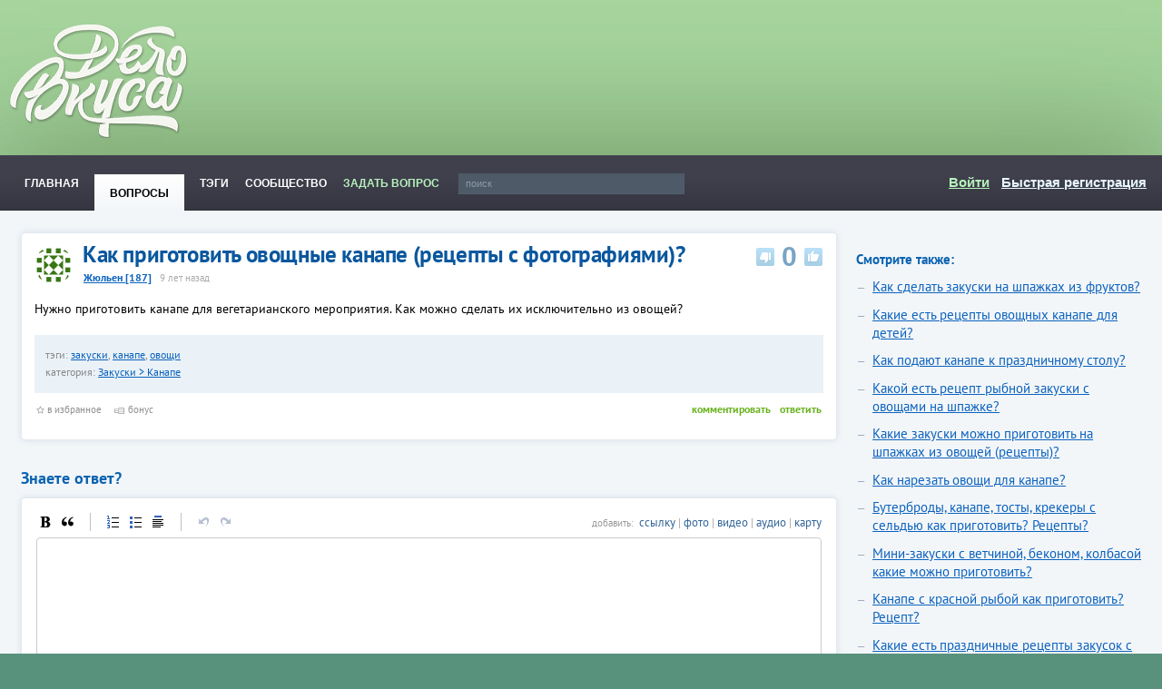

--- FILE ---
content_type: text/html; charset=UTF-8
request_url: https://www.delovkusa.ru/zakuski/kanape/q4840-kak-prigotovit-ovoschnye-kanape-recepty-s-fotografijami.html
body_size: 7915
content:
<!DOCTYPE html
	PUBLIC "-//W3C//DTD XHTML 1.0 Transitional//EN"
	 "http://www.w3.org/TR/xhtml1/DTD/xhtml1-transitional.dtd">
<html xmlns="http://www.w3.org/1999/xhtml" lang="ru-RU" xml:lang="ru-RU">
<head>
<title>Как приготовить овощные канапе (рецепты с фотографиями)?</title>
<meta name="keywords" content="закуски, канапе, овощи" />
<meta name="description" content="Нужно приготовить канапе для вегетарианского мероприятия. Как можно сделать их исключительно из овощей?" />
<link href="//cdn.delovkusa.ru/favicon.ico" rel="shortcut icon" type="image/x-icon">
<meta name="viewport" content="width=device-width, initial-scale=1"/>
<script>window.yaContextCb=window.yaContextCb||[]</script>
<script src="https://yandex.ru/ads/system/context.js" async></script>

<style>
@font-face {
  font-family: 'PT Sans';
  font-style: normal;
  font-weight: 400;
  src: local('PT Sans'), local('PTSans-Regular'), url(/css/fonts/PTSans.woff) format('woff');
}

@font-face {
  font-family: 'PT Sans';
  font-style: normal;
  font-weight: 700;
  src: local('PT Sans Bold'), local('PTSans-Bold'), url(/css/fonts/PTSans-Bold.woff) format('woff');
}
</style><link rel="canonical" href="https://www.delovkusa.ru/zakuski/kanape/q4840-kak-prigotovit-ovoschnye-kanape-recepty-s-fotografijami.html"/>
<link rel="stylesheet" type="text/css" href="//cdn.delovkusa.ru/css/cached/group_all.css?1751973045" group-file-not-changed="1"/>
<script src="//cdn.delovkusa.ru/js/cached/group_all.js?1757582679" type="text/javascript"></script>
<meta http-equiv="Content-Type" content="text/html; charset=utf-8" />
</head>
<body class=" question_bodypage  not_loginned">











<object type="image/svg+xml" data="/svg/cached/sprite.svg?8133" id="mysprite" style="display:none;"></object>
<script>
	
	var show_register_invitation = 0;
	
	var is_moder = 0;
	var is_admin = 0;
	var is_supermoder = 0;
	var is_copywriter = 0;
	
	var auto_categories_on = 1;
	var auto_tags_on = 1;
	
	var question_tags_limit = 6;
	var is_adsense = 1;
	var page = 'question';
	
	var a_cnt = 0;
	
	var adScreenWidth;
	var adIsMobile = false;
	var adNotMobile = true;
	var betterAdsStandartBrowser = false;

	
	update_meta_viewport();
	is_mobile_ready();
	is_mobile_enabled();
	is_better_ads_standard_browser();
	
</script>



 


	<noindex>
		<div class="seedbnrs" id="seedbnrs102" processed="1">
<script>
if (eval("adIsMobile && !betterAdsStandartBrowser")){
document.cookie = "userid=; path=/; expires=Tue Jan 15 23:26:29 2036";
document.write("<scr"+"ipt>\r\nwindow.yaContextCb.push(()=>{\r\n\tYa.Context.AdvManager.render({\r\n\t\t\"blockId\": \"R-A-6104766-2\",\r\n\t\t\"type\": \"fullscreen\",\r\n\t\t\"platform\": \"touch\"\r\n\t})\r\n})\r\n</scr"+"ipt>");
}</script>
</div>
		<div class="seedbnrs" id="seedbnrs66" processed="1">
<script>
if (eval("adNotMobile && !betterAdsStandartBrowser")){
document.write("<scr"+"ipt>\r\nwindow.yaContextCb.push(()=>{\r\n\tYa.Context.AdvManager.render({\r\n\t\t\"blockId\": \"R-A-6104766-1\",\r\n\t\t\"type\": \"fullscreen\",\r\n\t\t\"platform\": \"desktop\"\r\n\t})\r\n})\r\n</scr"+"ipt>");
}</script>
</div>
	</noindex>




<div class="for_background">

<div class="page_container">
	<div class="page_container2">
		

<div id="styles_warning" style="padding: 40px; margin-bottom: 100px; border-bottom: #974040 1px solid; font-size: x-large; color: #974040;">Если вы видите это сообщение, значит, произошла проблема с загрузкой файлов в стилей (CSS) нашего сайта. Попробуйте сбросить кэш браузера (Ctrl+F5). <br>Если это не поможет, а вы находитесь в регионе, где возможны ограничения интернет-трафика с российских серверов - воспользуйтесь VPN.</div>

<div class="header">


	<div class="logo_line">
		<div class="left">
			<div class="logo">
				<a href="/" rel="nofollow"><div class="logo_img" title="Перейти на главную Delovkusa.ru"></div></a>
				
			</div>
			<div class="clear"></div>
		</div>
		<div class="right">
			<div class="adv_area_cont">
				<div class="adv_area">				
					
 


	<noindex>
		<div class="seedbnrs" id="seedbnrs50" processed="1">
<script>
if (eval("adNotMobile")){
document.write("<div id=\"yandex_rtb_R-A-6104766-3\" style=\"max-height: 120px; padding: 27px 0px 15px 0px; \"></div>\r\n<scr"+"ipt>\r\nwindow.yaContextCb.push(()=>{\r\n\tYa.Context.AdvManager.render({\r\n\t\t\"blockId\": \"R-A-6104766-3\",\r\n\t\thorizontalAlign: true,\r\n\t\t\"renderTo\": \"yandex_rtb_R-A-6104766-3\"\r\n\t})\r\n})\r\n</scr"+"ipt>");
}</script>
</div>
	</noindex>



				
					
				</div>
			</div>		
		</div>
		<div class="clear"></div>
		
	</div>

	
	<div class="nav_line">
	
		<div class="right">		
			<div class="auth_area">				
				
					<noindex>
					<div class="auth">
						<div class="enter handle_hovers">Войти</div>
						<div class="register handle_hovers">Быстрая регистрация</div>
						<div class="clear"></div>
					</div>
					</noindex>
					</noindex>
				
				
			</div>			
			<div class="clear"></div>
		</div>
		
		
		<div class="left">		
			<noindex>
			<div id="mobile_main_menu"><div></div><div></div><div></div></div>
			<div class="main_menu not_index" id="main_menu">
				
				
				
					
					
					
						
					

					
						<div class="main_menu_item inactive handle_hovers "><a href="/"><div class="title">ГЛАВНАЯ</div></a></div>
					
				
					
					
					
						
					

					
						<div class="main_menu_item active handle_hovers"><a href="/questions/actual.html"><div class="cont"><div class="left_side"><div class="right_side"><div class="title">ВОПРОСЫ</div></div></div></div></a></div>
					
				
					
					
					
						
					

					
						<div class="main_menu_item inactive handle_hovers "><a href="/tags/popular.html"><div class="title">ТЭГИ</div></a></div>
					
				
					
					
					
						
					

					
						<div class="main_menu_item inactive handle_hovers "><a href="/community/all.html"><div class="title">СООБЩЕСТВО</div></a></div>
					
				
					
					
					
						
					

					
						<div class="main_menu_item inactive handle_hovers ask"><a href="/ask.html"><div class="title">ЗАДАТЬ ВОПРОС</div></a></div>
					
				
				<div class="search_cont">
					<div class="search">
						
						<div class="search_area " id="search_area">
							<form method="GET" action="/web/search.cgi" id="header_search_form">
								<div class="search_left">
									<input type="text" name="query" id="search_query" value="">
									<input type="hidden" name="submitted" value="1">
								</div>
								<div style="display:none;" id="search_submit_icon">
									<svg class="svg_icon"><title>Найти</title><use xlink:href="/svg/cached/sprite.svg?8132#lense_icon"></use></svg>
								</div>
								<div class="clear"></div>
							</form>
						</div>
					</div>
				</div>
			</div>
			</noindex>
			
			<div class="clear"></div>
		</div>

		<div class="clear"></div>
	</div>

</div>

		<div class="main_cont">
		<table class="main"><tr>
			<td class="left">
				<div class="content_middle" itemscope itemtype="http://schema.org/Question">
					<index>
						




	<noindex>
	<div class="seedbnrs" id="seedbnrs108" processed="1"></div>
	</noindex>





						<script>document.cookie = "rd=gvgk-w-wV; path=/; expires=Sun, 17-Jan-2027 23:26:29 GMT";
</script>
<script type="text/javascript">
(function(){var l='/web/view.cgi?t=1768692389&cs=8122653d06667ae64566c03c74441344&id=4840&referer='; var t='text/javascript';
try {var h=document.getElementsByTagName('head')[0];
var s=document.createElement('script'); s.src=l;s.type=t;h.appendChild(s);}catch(e){
document.write(unescape('%3Cscript src="'+l+'" type="'+t+'"%3E%3C/script%3E'));}})();
</script>
<div class="question handle_hovers">
	<div style="display:none" id="question_id" val="4840"></div>

	<div class="body rad5">
		<div class="shadow rad4">
			<div class="border rad4_tl rad4_tr">		
			
				<div class="right">
					<div class="vote_control">
						
						<div class="button handle_hovers v_up"><div id="vote_up_question_4840" class="vote_up" title="Голосовать за вопрос">
							<svg class="svg_icon vote_up_icon">
								<use xlink:href="/svg/cached/sprite.svg?8133#vote_up_icon"></use>
							</svg>
						</div></div>
						
						
						<div class="votes " id="votes_question4840" itemprop="upvoteCount">0</div>
						<div class="button handle_hovers v_down "><div id="vote_down_question_4840" class="vote_down" title="Голосовать против вопроса">
							<svg class="svg_icon vote_down_icon">
								<use xlink:href="/svg/cached/sprite.svg?8133#vote_down_icon"></use>
							</svg>
						</div></div>
						
						<div class="clear"></div>
					</div>
				</div>
		
				<div class="left">
					<div class="author_info">
						<img src="//www.gravatar.com/avatar/c4ec3d5931ea150311a912375806e6e7?s=42&amp;d=identicon&amp;1"></img>
					</div>
					
					<div class="header" question_id="4840">
						<h1 itemprop="name">Как приготовить овощные канапе (рецепты с фотографиями)?</h1>

						<noindex>
						
						
						
						<div class="user">
							<span l="/profile6/" class="l user_name_link">Жюльен 
							[187]</span>
							
						
							<span class="time_asked" title="2016-11-17 14:32:56">9 лет назад&nbsp;
								
								
							</span>
						</div>
						</noindex>
					</div>
					<div class="clear"></div>
				</div>
				<div class="clear"></div>
				<div class="message" itemprop="text"><p>Нужно приготовить канапе для вегетарианского мероприятия. Как можно сделать их исключительно из овощей?</p>
</div>

				
			</div>

			

			
			
			
			

			
			<div class="classify">
				<div class="right">
				
					
				</div>
				<div class="left">
					
					<div class="tags">
												
							<span>тэги:</span>
							
								
								<a href="/questions/actual/tag1382.html">закуски</a>, 
							
								
								<a href="/questions/actual/tag1606.html">канапе</a>, 
							
								
								<a href="/questions/actual/tag37.html">овощи</a>
							
						
					</div>

					
					<div class="section">
						<noindex><span>категория:</span></noindex>
						
						<a href="/zakuski/kanape/actual/p1.html">Закуски > Канапе</a>

						
						
						
					</div>
					
				</div>
			</div>


			<noindex>
			<div class="link_panel">
				
					
					<div class="answer_button rad2" id="answer_question_4840"><a href="#answer_form">ответить</a></div>
					
					
					<div class="comment_button" id="comment_question_4840" name="question" >комментировать</div>
					

					
				
				<div class="link_panel_menu">
				<div class="links">
						<div class="links_menu_arrow"></div>
						
						
						<span class="favorites handle_hovers" id="favorites_question_4840" title="добавить вопрос в избранное">
							<svg class="svg_icon favorites_icon">
								<use xlink:href="/svg/cached/sprite.svg?8133#favorites_icon"></use>
							</svg>
							<span class="text">в избранное</span>
						</span>
						

						

						
						<span class="tips handle_hovers add_bonus" title="добавить бонус в кредитах за лучший ответ на этот вопрос">
							<svg class="svg_icon tips_icon">
								<use xlink:href="/svg/cached/sprite.svg?8133#tips_icon"></use>
							</svg>
							бонус
						</span>
						

						
						

						

						

					</div>
					<div class="link_panel_icon handle_hovers"><div></div><div></div><div></div></div>
				</div>
			</div>
			</noindex>
				
			




	<noindex>
	<div class="seedbnrs" id="seedbnrs49" processed="1">
<script>
if (eval("adNotMobile")){
document.write("<div class=\"yd\"><div id=\"yandex_rtb_R-A-6104766-20\"></div>\r\n<scr"+"ipt>window.yaContextCb.push(()=>{\r\n  Ya.Context.AdvManager.render({\r\n    renderTo: 'yandex_rtb_R-A-6104766-20',\r\n    horizontalAlign: true,\r\n    blockId: 'R-A-6104766-20'\r\n  })\r\n})</scr"+"ipt></div>");
}</script>
</div>
	</noindex>



			
			
		</div>


	</div>
</div>

<div class="replies empty" id="replies_question">
	


</div>



<div class="clear"></div>


						


	<noindex>
	<div class="seedbnrs" id="seedbnrs68" processed="1"></div>
	<div class="seedbnrs" id="seedbnrs103" processed="1">
<script>
if (eval("adIsMobile")){
document.write("<div style=\"margin-top:25px\"><!-- Yandex.RTB R-A-6104766-4 -->\r\n<div id=\"yandex_rtb_R-A-6104766-4\"></div>\r\n<scr"+"ipt>\r\nwindow.yaContextCb.push(()=>{\r\n\tYa.Context.AdvManager.render({\r\n\t\t\"blockId\": \"R-A-6104766-4\",\r\n\t\t\"renderTo\": \"yandex_rtb_R-A-6104766-4\"\r\n\t})\r\n})\r\n</scr"+"ipt></div>");
}</script>
</div>
	</noindex>


						
					</index>
					
					


					


					
						
						
							
							
								<div class="answer_form_title">Знаете ответ?</div>
<a name="answer_form"></a>

<div class="answer_form_cont rad5">
	

	<div class="form rad4" id="editor_form">
		
			

		

		<form method="POST" id="question_form"  action="#" act="/web/add_answer.cgi" onsubmit="return false;">
		<input type="hidden" name="csrftoken" value="">
		<input type="hidden" name="submit" value="yes">
		<input type="hidden" name="id" value="4840">
		<input type="hidden" name="ret_url" value="/web/question.cgi">
	
		<textarea class="handle_hovers handle_focus rad4_t" name="answer" id="wysiwyg" rows="10" min="20" max="5000"></textarea>								
	
		
		

		

		<div class="submit_container">
			<input type="submit" class="st_button f16 handle_hovers b green rad3" value="Отправить ответ">

			<span class="help">
				<span id="text_length" class="f12" style="margin-right: 10px">0</span>
				<a href="/faq/c17.html" target="_blank" class="f11">нужна помощь?</a>
			</span>
		</div>
	
		</form>		
	</div>
	
</div>
							
						
					
					
					



	

					
					
					
				</div>
			</td>

			<td class="right">
				
				
				


	<noindex>
	<div class="seedbnrs" id="seedbnrs47" processed="1">
<script>
if (eval("adNotMobile")){
document.write("<div style=\"padding: 0px 0px 20px 20px; box-sizing: border-box;max-width: 336px;\" class=\"adbl_scroll\"><div id=\"yandex_rtb_R-A-6104766-16\"></div>\r\n<scr"+"ipt>window.yaContextCb.push(()=>{\r\n  Ya.Context.AdvManager.render({\r\n    renderTo: 'yandex_rtb_R-A-6104766-16',\r\n    blockId: 'R-A-6104766-16'\r\n  })\r\n})</scr"+"ipt></div>");
}</script>
</div>
	</noindex>


				

	
	
		
	
	


	<div class="similar_questions_cont">
		<div class="similar_questions ">
			<div class="title">Смотрите также:</div>

			
				
				<a href="/zakuski/kanape/q9839-kak-sdelat-zakuski-na-shpazhkah-iz-fruktov.html" class="sim_question" title="Как сделать закуски на шпажках из фруктов?" answers="1">Как сделать закуски на шпажках из фруктов?</a>
			
				
				<a href="/obschie-kulinarnye-voprosy/gotovim-detjam/q4684-kakie-est-recepty-ovoschnyh-kanape-dlja-detej.html" class="sim_question" title="Какие есть рецепты овощных канапе для детей?" answers="0">Какие есть рецепты овощных канапе для детей?</a>
			
				
				<a href="/zakuski/kanape/q4638-kak-podajut-kanape-k-prazdnichnomu-stolu.html" class="sim_question" title="Как подают канапе к праздничному столу?" answers="0">Как подают канапе к праздничному столу?</a>
			
				
				<a href="/q19018-kakoj-est-recept-rybnoj-zakuski-s-ovoschami-na-shpazhke.html" class="sim_question" title="Какой есть рецепт рыбной закуски с овощами на шпажке?" answers="0">Какой есть рецепт рыбной закуски с овощами на шпажке?</a>
			
				
				<a href="/q19013-kakie-zakuski-mozhno-prigotovit-na-shpazhkah-iz-ovoschej-recepty.html" class="sim_question" title="Какие закуски можно приготовить на шпажках из овощей (рецепты)?" answers="0">Какие закуски можно приготовить на шпажках из овощей (рецепты)?</a>
			
				
				<a href="/q17479-kak-narezat-ovoschi-dlja-kanape.html" class="sim_question" title="Как нарезать овощи для канапе?" answers="0">Как нарезать овощи для канапе?</a>
			
				
				<a href="/zakuski/zakuski-iz-ryby-i-moreproduktov/q10036-buterbrody-kanape-tosty-krekery-s-seldju-kak-prigotovit-recepty.html" class="sim_question" title="Бутерброды, канапе, тосты, крекеры с сельдью как приготовить? Рецепты?" answers="1">Бутерброды, канапе, тосты, крекеры с сельдью как приготовить? Рецепты?</a>
			
				
				<a href="/zakuski/zakuski-iz-mjasa-i-pticy/q9848-mini-zakuski-s-vetchinoj-bekonom-kolbasoj-kakie-mozhno-prigotovit.html" class="sim_question" title="Мини-закуски с ветчиной, беконом, колбасой какие можно приготовить?" answers="1">Мини-закуски с ветчиной, беконом, колбасой какие можно приготовить?</a>
			
				
				<a href="/zakuski/kanape/q9325-kanape-s-krasnoj-ryboj-kak-prigotovit-recept.html" class="sim_question" title="Канапе с красной рыбой как приготовить? Рецепт?" answers="1">Канапе с красной рыбой как приготовить? Рецепт?</a>
			
				
				<a href="/obschie-kulinarnye-voprosy/bljuda-k-prazdnikam/q6035-kakie-est-prazdnichnye-recepty-zakusok-s-plavlennym-syrom-i-ovoschami.html" class="sim_question" title="Какие есть праздничные рецепты закусок с плавленным сыром и овощами?" answers="1">Какие есть праздничные рецепты закусок с плавленным сыром и овощами?</a>
			
		</div>

	</div>


				
				

				








				


				


				
				
				





			</td>
		</tr>
		</table>
		</div>

		



	


<noindex>



 


	<noindex>
	<div class="seedbnrs" id="seedbnrs112" processed="1">
<script>
if (eval("adIsMobile")){
document.write("<div id=\"yandex_rtb_R-A-6104766-11\"></div>\r\n<scr"+"ipt>window.yaContextCb.push(()=>{\r\n  Ya.Context.AdvManager.render({\r\n    renderTo: 'yandex_rtb_R-A-6104766-11',\r\n    horizontalAlign: true,\r\n    blockId: 'R-A-6104766-11'\r\n  })\r\n})</scr"+"ipt>");
}</script>
</div>
	</noindex>





<div class="footer_cont">
	<div class="footer">
		<div class="stats_cont">
			<div class="stats">
				<div class="column handle_hovers rad4">
					<div class="title">Статистика проекта за месяц</div>
		
					<div>Новых пользователей: 0</div>
					<div>Создано вопросов: 0</div>
					<div>Написано ответов: 0</div>
					<div>Начислено баллов репутации: 0</div>
				</div>
			</div>
		</div>
		<div class="map">
		
			<div class="maplinks">			
				
				<div class="column handle_hovers">
					<div class="title">ВОПРОСЫ</div>
					
					
					<div class="footer_link">
						<a href="/questions/actual.html">Свежие</a>
	
						
					</div>
					
					<div class="footer_link">
						<a href="/questions/bonus.html">С бонусами</a>
	
						
					</div>
					
					<div class="footer_link">
						<a href="/questions/unanswered.html">Без ответов</a>
	
						
					</div>
					
					<div class="footer_link">
						<a href="/ask.html">Задать вопрос</a>
	
						
					</div>
					
				</div>
				
				<div class="column handle_hovers">
					<div class="title">СООБЩЕСТВО</div>
					
					
					<div class="footer_link">
						<a href="/community/all.html">Авторы</a>
	
						
					</div>
					
					<div class="footer_link">
						<a href="/badges/all.html">Награды</a>
	
						
					</div>
					
					<div class="footer_link">
						<a href="/tags/popular.html">Тэги</a>
	
						
					</div>
					
					<div class="footer_link">
						<a href="/web/our_moderators.cgi">Наши модераторы</a>
	
						
					</div>
					
				</div>
				
				<div class="column handle_hovers">
					<div class="title">НАШ ПРОЕКТ</div>
					
					
					<div class="footer_link">
						<a href="/infopage_about.html">О проекте</a>
	
						
					</div>
					
					<div class="footer_link">
						<a href="/infopage_rules.html">Правила</a>
	
						
					</div>
					
					<div class="footer_link">
						<a href="/faq/">FAQ</a>
	
						
					</div>
					
					<div class="footer_link">
						<a href="/pulse.html">Пульс проекта</a>
	
						
					</div>
					
				</div>
				
				<div class="column handle_hovers">
					<div class="title">РЕСУРСЫ</div>
					
					
					<div class="footer_link">
						<a href="/blog/index.html">Наш блог</a>
	
						
					</div>
					
					<div class="footer_link">
						<a href="/feedback.html">Обратная связь</a>
	
						
					</div>
					
				</div>
				
			</div>
						
		</div>
		<div class="clear"></div>
	</div>
	
	<div class="footer_buttons"></div> 
	
</div>









<script type="text/javascript"><!--
new Image().src = "//counter.yadro.ru/hit?r"+
escape(document.referrer)+((typeof(screen)=="undefined")?"":
";s"+screen.width+"*"+screen.height+"*"+(screen.colorDepth?
screen.colorDepth:screen.pixelDepth))+";u"+escape(document.URL)+
";h"+escape(document.title.substring(0,80))+
";"+Math.random();//--></script>




<script async src="https://www.googletagmanager.com/gtag/js?id=G-X5LD095022"></script>
<script>
  window.dataLayer = window.dataLayer || [];
  function gtag(){dataLayer.push(arguments);}
  gtag('js', new Date());

  gtag('config', 'G-X5LD095022');
</script>


<script type="text/javascript" >
   (function(m,e,t,r,i,k,a){m[i]=m[i]||function(){(m[i].a=m[i].a||[]).push(arguments)};
   m[i].l=1*new Date();
   for (var j = 0; j < document.scripts.length; j++) {if (document.scripts[j].src === r) { return; }}
   k=e.createElement(t),a=e.getElementsByTagName(t)[0],k.async=1,k.src=r,a.parentNode.insertBefore(k,a)})
   (window, document, "script", "https://mc.yandex.ru/metrika/tag.js", "ym");

    ym(39147805, "init", {
		webvisor:true,
        clickmap:true,
        trackLinks:true,
		triggerEvent:true,
        accurateTrackBounce:true,
		userParams:{
			'Авторизованные':'нет',
			
		},
		params: {
			'Сервер': 'front01',
			'Иерархия':{'question': 'Канапе'},
			'Группировка вопросов': {
				'По количеству ответов':0,
				'По объему ответов':0,
				'По дате создания': { '2016': '11' },
				'Закрыт ли': 'нет',
				'Разбитие на случайные равные сегменты': {
					'2 равные части (чет/нечет)': '2/2',
					'3 равные части': '1/3',
					'4 равные части': '4/4',
					'8 равных частей': '8/8',
				},
			},
			
		}
   });
</script>
<noscript><div><img src="https://mc.yandex.ru/watch/39147805" style="position:absolute; left:-9999px;" alt="" /></div></noscript>






	
	







</noindex>


	<div style="display:none">
<div id="login_popup">
	<div class="loading" style="display:none">
    <center>
	<table><tr>
	    <td><div class="loading_css_icon"></div></td>
	    <td><span style="vertical-align: middle">Соединение с сервером...</span></td>
	</tr></table>
    </center>
</div>


	<div id="dest" class="actionpopup">
		<div class="tabs">
			<div class="tab login active"><div>Вход</div></div>
			<div class="tab register"><div>регистрация</div></div>
			
			<div class="clear"></div>
		</div>

		<div class="form_login">
			<form method="post">
				<input type="hidden" name="csrftoken" value="">
				<div class="msg"></div>
				<table class="w">
					<tbody><tr>
						<td class="title"><span>Email:</span></td>
						<td><input class="st_input handle_hovers handle_focus rad3" name="email" type="text"></td>
					</tr>

					<tr>
						<td class="title"><span>Пароль:</span></td>
						<td><input class="st_input handle_hovers handle_focus rad3" name="password" type="password"></td>
					</tr>

					<tr id="captcha_row" style="display:none">
						<td class="title" colspan="2">
							<span>Введите контрольное число с картинки:</span>
							
							
							<input type="hidden" name="cap_id" value="3937702">
							<span class="captcha_image_container"></span>
						</td>
					</tr>

					<tr id="captcha_input_row" style="display:none">
						<td colspan="2">
							<div class="captcha_input"><input type="text" name="captcha" value="" class="st_input handle_hovers handle_focus rad3"></div>
						</td>
					</tr>

					<tr class="last">
						<td></td>
						<td>
							<input class="st_button handle_hovers rad3 b green f15 enter_button" value="Войти" type="submit">
							
							<a _target="blank" href="/web/reminder.cgi" class="reminder">забыли пароль?</a>
						</td>
					</tr>
					</tbody>
				</table>
			</form>
		</div>

		<div class="form_register" style="display:none">
			<form method="post">
				<input type="hidden" name="csrftoken" value="">
				<div class="msg"></div>
				<table class="w">
					<tbody><tr>
						<td class="title"><span>Имя:</span></td>
						<td><input class="st_input handle_hovers handle_focus rad3" name="name" type="text"></td>
					</tr>
					<tr>
						<td class="title"><span>Email:</span></td>
						<td><input class="st_input handle_hovers handle_focus rad3" name="email" type="text"></td>
					</tr>
					<tr>
						<td class="title"><span>Пароль:</span></td>
						<td><input class="st_input handle_hovers handle_focus rad3" name="password" type="password"></td>
					</tr>
					<tr>
						<td>&nbsp;</td>
						<td class="confirm_privacy">
							<label>
								<input type="checkbox" name="privacy_agreement" class="privacy_agreement"> 
								<div class="privacy_link">
									<span>Подтверждаю согласие с <a href="/infopage_privacy.html" target="_blank">Политикой конфиденциальности</a></span>
								</div>
								<div class="clear"></div>
							</label>
						</td>
					</tr>
					<tr class="last">
						<td></td>
						<td>
							<input class="st_button handle_hovers rad3 b green f15" name="register_button" value="Зарегистрироваться" type="submit">
						</td>
					</tr>
					</tbody>
				</table>
				<input type="hidden" value="0" name="gmt">
				<input type="hidden" value="no" name="dst">
			</form>
		</div>

		
	</div>
</div>
</div>




		


	<noindex>
	<div class="seedbnrs" id="seedbnrs118" processed="1">
<script>
if (eval("adNotMobile")){
document.write("<div style=\"margin: 0px 0px 30px 0px;\"><div id=\"yandex_rtb_R-A-6104766-22\"></div>\r\n<scr"+"ipt>window.yaContextCb.push(()=>{\r\n  Ya.Context.AdvManager.render({\r\n    renderTo: 'yandex_rtb_R-A-6104766-22',\r\n    horizontalAlign: true,\r\n    blockId: 'R-A-6104766-22'\r\n  })\r\n})</scr"+"ipt></div>");
}</script>
</div>
	<div class="seedbnrs" id="seedbnrs111" processed="1">
<script>
if (eval("adIsMobile")){
document.write("<div style=\"padding-top:20px\"><div id=\"yandex_rtb_R-A-6104766-12\"></div>\r\n<scr"+"ipt>window.yaContextCb.push(()=>{\r\n  Ya.Context.AdvManager.render({\r\n    renderTo: 'yandex_rtb_R-A-6104766-12',\r\n    horizontalAlign: true,\r\n    blockId: 'R-A-6104766-12'\r\n  })\r\n})</scr"+"ipt></div>");
}</script>
</div>
	</noindex>


	</div>
</div>

</div>








<script>
	var reply_max_size = 5000;
	var reply_min_size = 1;
</script>


</body>
</html>